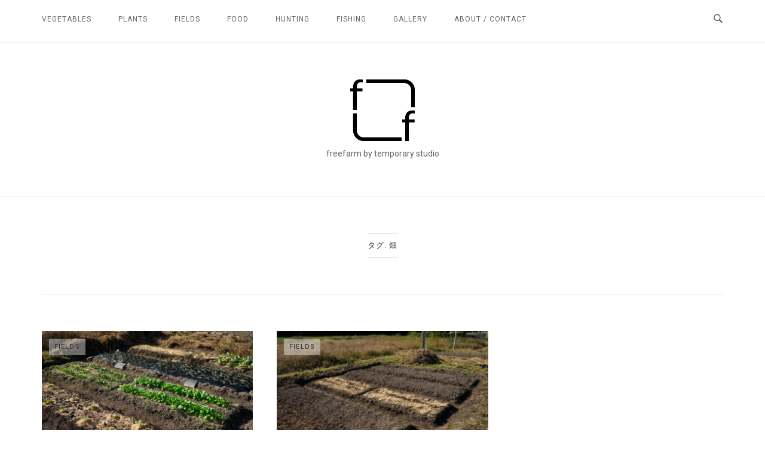

--- FILE ---
content_type: text/html; charset=UTF-8
request_url: https://freefarm.temporary-studio.com/tag/%E7%95%91/
body_size: 10915
content:
<!DOCTYPE html>
<html lang="ja">
<head>
<meta charset="UTF-8">
<meta name="viewport" content="width=device-width, initial-scale=1">
<link rel="profile" href="http://gmpg.org/xfn/11">
<link rel="pingback" href="https://freefarm.temporary-studio.com/xmlrpc.php">
<link href="https://fonts.googleapis.com/css?family=Noto+Sans+JP:300,400|Roboto&amp;subset=japanese" rel="stylesheet">
	
<link rel="icon" href="https://freefarm.temporary-studio.com/wp-content/uploads/2019/01/favicon.ico">
<link rel="apple-touch-icon" href="https://freefarm.temporary-studio.com/wp-content/uploads/2019/01/apple-touch-icon.png" sizes="180x180">


<!-- Global site tag (gtag.js) - Google Analytics -->
<script async src="https://www.googletagmanager.com/gtag/js?id=UA-106834394-2"></script>
<script>
  window.dataLayer = window.dataLayer || [];
  function gtag(){dataLayer.push(arguments);}
  gtag('js', new Date());

  gtag('config', 'UA-106834394-2');
</script>

<title>畑 &#8211; freefarm by temporary studio</title>
<link rel='dns-prefetch' href='//s.w.org' />
<link rel="alternate" type="application/rss+xml" title="freefarm by temporary studio &raquo; フィード" href="https://freefarm.temporary-studio.com/feed/" />
<link rel="alternate" type="application/rss+xml" title="freefarm by temporary studio &raquo; コメントフィード" href="https://freefarm.temporary-studio.com/comments/feed/" />
<link rel="alternate" type="application/rss+xml" title="freefarm by temporary studio &raquo; 畑 タグのフィード" href="https://freefarm.temporary-studio.com/tag/%e7%95%91/feed/" />
		<script type="text/javascript">
			window._wpemojiSettings = {"baseUrl":"https:\/\/s.w.org\/images\/core\/emoji\/11\/72x72\/","ext":".png","svgUrl":"https:\/\/s.w.org\/images\/core\/emoji\/11\/svg\/","svgExt":".svg","source":{"concatemoji":"https:\/\/freefarm.temporary-studio.com\/wp-includes\/js\/wp-emoji-release.min.js?ver=4.9.26"}};
			!function(e,a,t){var n,r,o,i=a.createElement("canvas"),p=i.getContext&&i.getContext("2d");function s(e,t){var a=String.fromCharCode;p.clearRect(0,0,i.width,i.height),p.fillText(a.apply(this,e),0,0);e=i.toDataURL();return p.clearRect(0,0,i.width,i.height),p.fillText(a.apply(this,t),0,0),e===i.toDataURL()}function c(e){var t=a.createElement("script");t.src=e,t.defer=t.type="text/javascript",a.getElementsByTagName("head")[0].appendChild(t)}for(o=Array("flag","emoji"),t.supports={everything:!0,everythingExceptFlag:!0},r=0;r<o.length;r++)t.supports[o[r]]=function(e){if(!p||!p.fillText)return!1;switch(p.textBaseline="top",p.font="600 32px Arial",e){case"flag":return s([55356,56826,55356,56819],[55356,56826,8203,55356,56819])?!1:!s([55356,57332,56128,56423,56128,56418,56128,56421,56128,56430,56128,56423,56128,56447],[55356,57332,8203,56128,56423,8203,56128,56418,8203,56128,56421,8203,56128,56430,8203,56128,56423,8203,56128,56447]);case"emoji":return!s([55358,56760,9792,65039],[55358,56760,8203,9792,65039])}return!1}(o[r]),t.supports.everything=t.supports.everything&&t.supports[o[r]],"flag"!==o[r]&&(t.supports.everythingExceptFlag=t.supports.everythingExceptFlag&&t.supports[o[r]]);t.supports.everythingExceptFlag=t.supports.everythingExceptFlag&&!t.supports.flag,t.DOMReady=!1,t.readyCallback=function(){t.DOMReady=!0},t.supports.everything||(n=function(){t.readyCallback()},a.addEventListener?(a.addEventListener("DOMContentLoaded",n,!1),e.addEventListener("load",n,!1)):(e.attachEvent("onload",n),a.attachEvent("onreadystatechange",function(){"complete"===a.readyState&&t.readyCallback()})),(n=t.source||{}).concatemoji?c(n.concatemoji):n.wpemoji&&n.twemoji&&(c(n.twemoji),c(n.wpemoji)))}(window,document,window._wpemojiSettings);
		</script>
		<style type="text/css">
img.wp-smiley,
img.emoji {
	display: inline !important;
	border: none !important;
	box-shadow: none !important;
	height: 1em !important;
	width: 1em !important;
	margin: 0 .07em !important;
	vertical-align: -0.1em !important;
	background: none !important;
	padding: 0 !important;
}
</style>
<link rel='stylesheet' id='sb_instagram_styles-css'  href='https://freefarm.temporary-studio.com/wp-content/plugins/instagram-feed/css/sb-instagram-2-2.min.css?ver=2.3' type='text/css' media='all' />
<link rel='stylesheet' id='wordpress-popular-posts-css-css'  href='https://freefarm.temporary-studio.com/wp-content/plugins/wordpress-popular-posts/assets/css/wpp.css?ver=5.0.2' type='text/css' media='all' />
<link rel='stylesheet' id='siteorigin-unwind-style-css'  href='https://freefarm.temporary-studio.com/wp-content/themes/siteorigin-unwind/style.min.css?ver=1.4' type='text/css' media='all' />
<link rel='stylesheet' id='tablepress-default-css'  href='https://freefarm.temporary-studio.com/wp-content/tablepress-combined.min.css?ver=122' type='text/css' media='all' />
<link rel='stylesheet' id='addtoany-css'  href='https://freefarm.temporary-studio.com/wp-content/plugins/add-to-any/addtoany.min.css?ver=1.15' type='text/css' media='all' />
<style id='addtoany-inline-css' type='text/css'>
@media screen and (max-width:980px){
.a2a_floating_style.a2a_vertical_style{display:none;}
}
</style>
<script type='text/javascript' src='https://freefarm.temporary-studio.com/wp-includes/js/jquery/jquery.js?ver=1.12.4'></script>
<script type='text/javascript' src='https://freefarm.temporary-studio.com/wp-includes/js/jquery/jquery-migrate.min.js?ver=1.4.1'></script>
<script type='text/javascript' src='https://freefarm.temporary-studio.com/wp-content/plugins/add-to-any/addtoany.min.js?ver=1.1'></script>
<script type='text/javascript'>
/* <![CDATA[ */
var wpp_params = {"sampling_active":"0","sampling_rate":"100","ajax_url":"https:\/\/freefarm.temporary-studio.com\/wp-json\/wordpress-popular-posts\/v1\/popular-posts","ID":"","token":"1f5fd96a82","debug":""};
/* ]]> */
</script>
<script type='text/javascript' src='https://freefarm.temporary-studio.com/wp-content/plugins/wordpress-popular-posts/assets/js/wpp-5.0.0.min.js?ver=5.0.2'></script>
<link rel='https://api.w.org/' href='https://freefarm.temporary-studio.com/wp-json/' />
<link rel="EditURI" type="application/rsd+xml" title="RSD" href="https://freefarm.temporary-studio.com/xmlrpc.php?rsd" />
<link rel="wlwmanifest" type="application/wlwmanifest+xml" href="https://freefarm.temporary-studio.com/wp-includes/wlwmanifest.xml" /> 
<meta name="generator" content="WordPress 4.9.26" />

<script data-cfasync="false">
window.a2a_config=window.a2a_config||{};a2a_config.callbacks=[];a2a_config.overlays=[];a2a_config.templates={};a2a_localize = {
	Share: "共有",
	Save: "ブックマーク",
	Subscribe: "購読",
	Email: "メール",
	Bookmark: "ブックマーク",
	ShowAll: "すべて表示する",
	ShowLess: "小さく表示する",
	FindServices: "サービスを探す",
	FindAnyServiceToAddTo: "追加するサービスを今すぐ探す",
	PoweredBy: "Powered by",
	ShareViaEmail: "メールでシェアする",
	SubscribeViaEmail: "メールで購読する",
	BookmarkInYourBrowser: "ブラウザにブックマーク",
	BookmarkInstructions: "このページをブックマークするには、 Ctrl+D または \u2318+D を押下。",
	AddToYourFavorites: "お気に入りに追加",
	SendFromWebOrProgram: "任意のメールアドレスまたはメールプログラムから送信",
	EmailProgram: "メールプログラム",
	More: "詳細&#8230;",
	ThanksForSharing: "Thanks for sharing!",
	ThanksForFollowing: "Thanks for following!"
};

a2a_config.icon_color="#a0a0a0";
a2a_config.color_main = "ebebeb";
a2a_config.color_border = "777777";
a2a_config.color_link_text = "777777";
a2a_config.color_link_text_hover = "777777";
(function(d,s,a,b){a=d.createElement(s);b=d.getElementsByTagName(s)[0];a.async=1;a.src="https://static.addtoany.com/menu/page.js";b.parentNode.insertBefore(a,b);})(document,"script");
</script>
				<style type="text/css" id="siteorigin-unwind-settings-custom" data-siteorigin-settings="true">
					@import url(//fonts.googleapis.com/css?family=Roboto%3Aregular&subset=latin);
/* style */ body,button,input,select,textarea {  font-family: "Roboto", sans-serif; font-weight: normal;  } h1,h2,h3,h4,h5,h6 {  font-family: "Roboto", sans-serif; font-weight: normal;  } blockquote { border-left: 3px solid #333333; }  table {  font-family: "Roboto", sans-serif; font-weight: normal;  }  .button,#page #infinite-handle span button,button,input[type="button"],input[type="reset"],input[type="submit"],.woocommerce #respond input#submit,.woocommerce a.button,.woocommerce button.button,.woocommerce #page #infinite-handle span button,#page #infinite-handle span .woocommerce button,.woocommerce input.button,.woocommerce.single-product .cart button {  font-family: "Roboto", sans-serif; font-weight: normal;  } .button:hover,#page #infinite-handle span button:hover,button:hover,input[type="button"]:hover,input[type="reset"]:hover,input[type="submit"]:hover,.woocommerce #respond input#submit:hover,.woocommerce a.button:hover,.woocommerce button.button:hover,.woocommerce #page #infinite-handle span button:hover,#page #infinite-handle span .woocommerce button:hover,.woocommerce input.button:hover,.woocommerce.single-product .cart button:hover { border-color: #333333; color: #333333; } .button:active,#page #infinite-handle span button:active,.button:focus,#page #infinite-handle span button:focus,button:active,button:focus,input[type="button"]:active,input[type="button"]:focus,input[type="reset"]:active,input[type="reset"]:focus,input[type="submit"]:active,input[type="submit"]:focus,.woocommerce #respond input#submit:active,.woocommerce #respond input#submit:focus,.woocommerce a.button:active,.woocommerce a.button:focus,.woocommerce button.button:active,.woocommerce #page #infinite-handle span button:active,#page #infinite-handle span .woocommerce button:active,.woocommerce button.button:focus,.woocommerce #page #infinite-handle span button:focus,#page #infinite-handle span .woocommerce button:focus,.woocommerce input.button:active,.woocommerce input.button:focus,.woocommerce.single-product .cart button:active,.woocommerce.single-product .cart button:focus { border-color: #333333; color: #333333; }   a { color: #333333; } a:hover,a:focus { color: #333333; } .main-navigation > div ul ul a {  font-family: "Roboto", sans-serif; font-weight: normal;  } .main-navigation > div li a {  font-family: "Roboto", sans-serif; font-weight: normal;  }      #mobile-navigation ul li a {  font-family: "Roboto", sans-serif; font-weight: normal;  }   .comment-navigation a:hover,.posts-navigation a:hover,.post-navigation a:hover { border-color: #333333; color: #333333; } .posts-navigation .nav-links,.comment-navigation .nav-links { font-family: {"font":"Roboto","webfont":true,"category":"sans-serif","variant":"regular","subset":"latin"} !important; }  .pagination .page-numbers:hover { background: #333333; border-color: #333333; }  .pagination .current { background: #333333; border-color: #333333; } .pagination .next,.pagination .prev {  font-family: "Roboto", sans-serif; font-weight: normal;  } .post-navigation {  font-family: "Roboto", sans-serif; font-weight: normal;  }  .post-navigation a:hover { color: #333333; } .post-navigation a .sub-title {  font-family: "Roboto", sans-serif; font-weight: normal;  } .breadcrumbs,.woocommerce .woocommerce-breadcrumb {  font-family: "Roboto", sans-serif; font-weight: normal;  }  .breadcrumbs a:hover,.woocommerce .woocommerce-breadcrumb a:hover { color: #333333; }    #secondary .widget a:hover,#colophon .widget a:hover,#masthead-widgets .widget a:hover { color: #333333; }    .widget #wp-calendar caption {  font-family: "Roboto", sans-serif; font-weight: normal;  } .widget #wp-calendar tfoot #prev a,.widget #wp-calendar tfoot #next a { color: #333333; } .widget #wp-calendar tfoot #prev a:hover,.widget #wp-calendar tfoot #next a:hover { color: #333333; }       #page .widget_tag_cloud a:hover { background: #333333; border-color: #333333; } #masthead { margin-bottom: 60px; }     #masthead .site-branding .site-title {  font-family: "Roboto", sans-serif; font-weight: normal;  }    #fullscreen-search h3 {  font-family: "Roboto", sans-serif; font-weight: normal;  }    .entry-meta {  font-family: "Roboto", sans-serif; font-weight: normal;  }  .entry-meta span a:hover { color: #333333; }   .more-link-wrapper .more-text {  font-family: "Roboto", sans-serif; font-weight: normal;  } .more-link:hover .more-text { border: 2px solid #333333; color: #333333; }  .page-links span:not(.page-links-title) { background: #333333; border: 1px solid #333333; }  .page-links .page-links-title ~ a span:hover { background: #333333; border: 1px solid #333333; }   .blog-layout-grid .archive-entry .entry-thumbnail .thumbnail-meta a,.blog-layout-grid .archive-entry .entry-thumbnail .thumbnail-meta span {  font-family: "Roboto", sans-serif; font-weight: normal;  } .blog-layout-grid .archive-entry .more-link .more-text { color: #333333;  font-family: "Roboto", sans-serif; font-weight: normal;  }  .blog-layout-masonry .archive-entry .entry-thumbnail .thumbnail-meta a,.blog-layout-masonry .archive-entry .entry-thumbnail .thumbnail-meta span {  font-family: "Roboto", sans-serif; font-weight: normal;  } .blog-layout-masonry .archive-entry .more-link .more-text { color: #333333;  font-family: "Roboto", sans-serif; font-weight: normal;  }  .blog-layout-alternate .archive-entry .entry-thumbnail .thumbnail-meta a,.blog-layout-alternate .archive-entry .entry-thumbnail .thumbnail-meta span {  font-family: "Roboto", sans-serif; font-weight: normal;  } .blog-layout-alternate .archive-entry .entry-content .more-link .more-text { color: #333333;  font-family: "Roboto", sans-serif; font-weight: normal;  }  .blog-layout-offset .archive-entry .entry-header .entry-time {  font-family: "Roboto", sans-serif; font-weight: normal;  }    .archive .container > .page-header,.search .container > .page-header { margin-bottom: 60px; } .archive .container > .page-header .page-title,.search .container > .page-header .page-title {  font-family: "Roboto", sans-serif; font-weight: normal;  }              .archive-project .entry-project-type {  font-family: "Roboto", sans-serif; font-weight: normal;  }   .jetpack-portfolio-shortcode .portfolio-entry-meta {  font-family: "Roboto", sans-serif; font-weight: normal;  }  .jetpack-portfolio-shortcode .portfolio-entry-meta a:hover { color: #333333; }      .comment-list li.comment .comment-reply-link {  font-family: "Roboto", sans-serif; font-weight: normal;  } .comment-list li.comment .comment-reply-link:hover { color: #333333; } .comment-reply-title #cancel-comment-reply-link {  font-family: "Roboto", sans-serif; font-weight: normal;  } .comment-reply-title #cancel-comment-reply-link:hover { color: #333333; }             @media screen and (max-width: 768px) { .main-navigation .menu-toggle { display: block; } .main-navigation > div, .main-navigation > div ul, .main-navigation .shopping-cart { display: none; } } @media screen and (min-width: 769px) { #mobile-navigation { display: none !important; } .main-navigation > div ul { display: block; } .main-navigation .shopping-cart { display: inline-block; } .main-navigation .menu-toggle { display: none; } }				</style>
				</head>

<body class="archive tag tag-25 wp-custom-logo css3-animations hfeed header-design-1 no-js page-layout-default page-layout-hide-masthead page-layout-hide-footer-widgets sticky-menu wc-columns-3">
<div id="page" class="hfeed site">
	<a class="skip-link screen-reader-text" href="#content">Skip to content</a>

			<header id="masthead" class="site-header">

			
			<div class="top-bar sticky-bar sticky-menu">
    <div class="container">

        <div class="social-search">
                                                    <button id="search-button" class="search-toggle">
                    <span class="open">				<svg version="1.1" class="svg-icon-search" xmlns="http://www.w3.org/2000/svg" xmlns:xlink="http://www.w3.org/1999/xlink" width="32" height="32" viewBox="0 0 32 32">
					<path d="M20.943 4.619c-4.5-4.5-11.822-4.5-16.321 0-4.498 4.5-4.498 11.822 0 16.319 4.007 4.006 10.247 4.435 14.743 1.308 0.095 0.447 0.312 0.875 0.659 1.222l6.553 6.55c0.953 0.955 2.496 0.955 3.447 0 0.953-0.951 0.953-2.495 0-3.447l-6.553-6.551c-0.347-0.349-0.774-0.565-1.222-0.658 3.13-4.495 2.7-10.734-1.307-14.743zM18.874 18.871c-3.359 3.357-8.825 3.357-12.183 0-3.357-3.359-3.357-8.825 0-12.184 3.358-3.359 8.825-3.359 12.183 0s3.359 8.825 0 12.184z"></path>
				</svg>
			</span>
                    <span class="close">				<svg version="1.1" class="svg-icon-close" xmlns="http://www.w3.org/2000/svg" width="15.56" height="15.562" viewBox="0 0 15.56 15.562">
					<path id="icon_close" data-name="icon close" class="cls-1" d="M1367.53,39.407l-2.12,2.121-5.66-5.657-5.66,5.657-2.12-2.121,5.66-5.657-5.66-5.657,2.12-2.122,5.66,5.657,5.66-5.657,2.12,2.122-5.66,5.657Z" transform="translate(-1351.97 -25.969)"/>
				</svg>
			</span>
                </button>
                    </div>

        	<nav id="site-navigation" class="main-navigation" role="navigation">
		<button id="mobile-menu-button" class="menu-toggle" aria-controls="primary-menu" aria-expanded="false">				<svg version="1.1" class="svg-icon-menu" xmlns="http://www.w3.org/2000/svg" xmlns:xlink="http://www.w3.org/1999/xlink" width="27" height="32" viewBox="0 0 27 32">
					<path d="M27.429 24v2.286q0 0.464-0.339 0.804t-0.804 0.339h-25.143q-0.464 0-0.804-0.339t-0.339-0.804v-2.286q0-0.464 0.339-0.804t0.804-0.339h25.143q0.464 0 0.804 0.339t0.339 0.804zM27.429 14.857v2.286q0 0.464-0.339 0.804t-0.804 0.339h-25.143q-0.464 0-0.804-0.339t-0.339-0.804v-2.286q0-0.464 0.339-0.804t0.804-0.339h25.143q0.464 0 0.804 0.339t0.339 0.804zM27.429 5.714v2.286q0 0.464-0.339 0.804t-0.804 0.339h-25.143q-0.464 0-0.804-0.339t-0.339-0.804v-2.286q0-0.464 0.339-0.804t0.804-0.339h25.143q0.464 0 0.804 0.339t0.339 0.804z"></path>
				</svg>
			</button>
		<div class="menu-menu-container"><ul id="primary-menu" class="menu"><li id="menu-item-20" class="menu-item menu-item-type-taxonomy menu-item-object-category menu-item-20"><a href="https://freefarm.temporary-studio.com/category/vegetables/">vegetables</a></li>
<li id="menu-item-26" class="menu-item menu-item-type-taxonomy menu-item-object-category menu-item-26"><a href="https://freefarm.temporary-studio.com/category/plants/">plants</a></li>
<li id="menu-item-25" class="menu-item menu-item-type-taxonomy menu-item-object-category menu-item-25"><a href="https://freefarm.temporary-studio.com/category/fields/">fields</a></li>
<li id="menu-item-306" class="menu-item menu-item-type-taxonomy menu-item-object-category menu-item-306"><a href="https://freefarm.temporary-studio.com/category/food/">food</a></li>
<li id="menu-item-1308" class="menu-item menu-item-type-taxonomy menu-item-object-category menu-item-1308"><a href="https://freefarm.temporary-studio.com/category/hunting/">hunting</a></li>
<li id="menu-item-659" class="menu-item menu-item-type-taxonomy menu-item-object-category menu-item-659"><a href="https://freefarm.temporary-studio.com/category/fishing/">fishing</a></li>
<li id="menu-item-545" class="menu-item menu-item-type-post_type menu-item-object-page menu-item-545"><a href="https://freefarm.temporary-studio.com/gallery/">gallery</a></li>
<li id="menu-item-22" class="menu-item menu-item-type-post_type menu-item-object-page menu-item-22"><a href="https://freefarm.temporary-studio.com/about-contact/">about / contact</a></li>
</ul></div>			</nav><!-- #site-navigation -->
	<div id="mobile-navigation"></div>
	
    </div><!-- .container -->

            <div id="fullscreen-search">
            
<div class="container">
	<h3>Search Site</h3>
	<form id="fullscreen-search-form" method="get" action="https://freefarm.temporary-studio.com">
		<input type="search" name="s" placeholder="Type and hit enter to search" value="" />
		<button type="submit">
			<label class="screen-reader-text">Search</label>
							<svg version="1.1" class="svg-icon-fullscreen-search" xmlns="http://www.w3.org/2000/svg" xmlns:xlink="http://www.w3.org/1999/xlink" width="32" height="32" viewBox="0 0 32 32">
					<path d="M20.943 4.619c-4.5-4.5-11.822-4.5-16.321 0-4.498 4.5-4.498 11.822 0 16.319 4.007 4.006 10.247 4.435 14.743 1.308 0.095 0.447 0.312 0.875 0.659 1.222l6.553 6.55c0.953 0.955 2.496 0.955 3.447 0 0.953-0.951 0.953-2.495 0-3.447l-6.553-6.551c-0.347-0.349-0.774-0.565-1.222-0.658 3.13-4.495 2.7-10.734-1.307-14.743zM18.874 18.871c-3.359 3.357-8.825 3.357-12.183 0-3.357-3.359-3.357-8.825 0-12.184 3.358-3.359 8.825-3.359 12.183 0s3.359 8.825 0 12.184z"></path>
				</svg>
										<svg version="1.1" class="svg-icon-search" xmlns="http://www.w3.org/2000/svg" xmlns:xlink="http://www.w3.org/1999/xlink" width="32" height="32" viewBox="0 0 32 32">
				  <path id="icon_loading" data-name="icon loading" class="cls-1" d="M13,26A13,13,0,1,1,26,13,13,13,0,0,1,13,26ZM13,4a9,9,0,1,0,4.88,16.551,1.925,1.925,0,0,1-.466-0.308l-5.656-5.657a2.006,2.006,0,0,1,0-2.828h0a2.006,2.006,0,0,1,2.828,0l5.656,5.657a1.926,1.926,0,0,1,.309.466A8.987,8.987,0,0,0,13,4Z"/>
				</svg>
						</button>
	</form>
</div><!-- .container -->
        </div>
    </div><!-- .top-bar -->

    <div class="container">
        <div class="site-branding">
            <a href="https://freefarm.temporary-studio.com/" rel="home">
			<span class="screen-reader-text">Home</span><img width="108" height="105" src="https://freefarm.temporary-studio.com/wp-content/uploads/2019/01/freefarm_logo.png" class="attachment-full size-full" alt="freefarm by temporary studio" srcset="https://freefarm.temporary-studio.com/wp-content/uploads/2019/01/freefarm_logo.png 1x,https://freefarm.temporary-studio.com/wp-content/uploads/2019/01/freefarm_logo_new_r.png 2x" /></a>                            <p class="site-description">freefarm by temporary studio</p>
                    </div><!-- .site-branding -->
    </div><!-- .container -->

		</header><!-- #masthead -->
	
	<div id="content" class="site-content">
		<div class="container">

			<header class="page-header">
			<h1 class="page-title"><span class="page-title-text">タグ: 畑</span></h1>		</header><!-- .page-header -->
	
	
	<div id="primary" class="content-area">

		<main id="main" class="site-main">

			

	<div class="blog-layout-grid">
		
<article id="post-224" class="archive-entry post-224 post type-post status-publish format-standard has-post-thumbnail hentry category-fields tag-fields tag-25">

			<div class="entry-thumbnail">
							<a href="https://freefarm.temporary-studio.com/fields/">
					<img width="360" height="238" src="https://freefarm.temporary-studio.com/wp-content/uploads/2018/11/field_02-360x238.jpg" class="aligncenter wp-post-image" alt="畑" srcset="https://freefarm.temporary-studio.com/wp-content/uploads/2018/11/field_02-360x238.jpg 360w, https://freefarm.temporary-studio.com/wp-content/uploads/2018/11/field_02-263x174.jpg 263w" sizes="(max-width: 360px) 100vw, 360px" />				</a>
			
			<div class="thumbnail-meta"><a href="https://freefarm.temporary-studio.com/category/fields/">fields</a></div>		</div>
	
	<header class="entry-header">
					<div class="entry-meta">
				
	
			<span class="entry-date">
			<a href="https://freefarm.temporary-studio.com/fields/" title="畑 2018.11.03">				03/11/2018			</a>		</span>
	
	
	
			</div><!-- .entry-meta -->
		
		<h2 class="entry-title"><a href="https://freefarm.temporary-studio.com/fields/" rel="bookmark">畑 2018.11.03</a></h2>	</header><!-- .entry-header -->

	<div class="entry-content">
		<p>少しずつ畑らしくなってきました。...</p>	</div><!-- .entry-content -->

</article>

<article id="post-265" class="archive-entry post-265 post type-post status-publish format-standard has-post-thumbnail hentry category-fields tag-fields tag-25">

			<div class="entry-thumbnail">
							<a href="https://freefarm.temporary-studio.com/field-2018-10-08/">
					<img width="360" height="238" src="https://freefarm.temporary-studio.com/wp-content/uploads/2018/11/field-360x238.jpg" class="aligncenter wp-post-image" alt="畑" srcset="https://freefarm.temporary-studio.com/wp-content/uploads/2018/11/field-360x238.jpg 360w, https://freefarm.temporary-studio.com/wp-content/uploads/2018/11/field-263x174.jpg 263w" sizes="(max-width: 360px) 100vw, 360px" />				</a>
			
			<div class="thumbnail-meta"><a href="https://freefarm.temporary-studio.com/category/fields/">fields</a></div>		</div>
	
	<header class="entry-header">
					<div class="entry-meta">
				
	
			<span class="entry-date">
			<a href="https://freefarm.temporary-studio.com/field-2018-10-08/" title="畑 お借りしました">				08/10/2018			</a>		</span>
	
	
	
			</div><!-- .entry-meta -->
		
		<h2 class="entry-title"><a href="https://freefarm.temporary-studio.com/field-2018-10-08/" rel="bookmark">畑 お借りしました</a></h2>	</header><!-- .entry-header -->

	<div class="entry-content">
		<p>ご近所さんの好意で移住前から念願だった畑を借りることができました。 畑は、1年ほど使われていない20坪くらいの大きさです&hellip;...</p>	</div><!-- .entry-content -->

</article>
	</div>
		</main><!-- #main -->
	</div><!-- #primary -->

		</div><!-- .container -->
	</div><!-- #content -->

	<footer id="colophon" class="site-footer  footer-active-sidebar">

					<div class="container">
									<div class="widgets widgets-4" aria-label="Footer Sidebar">
								<aside id="recent-posts-2" class="widget widget_recent_entries">		<h2 class="widget-title heading-strike">recent post</h2>		<ul>
											<li>
					<a href="https://freefarm.temporary-studio.com/autumn-2019-chizu/">秋 – 智頭町</a>
											<span class="post-date">09/09/2019</span>
									</li>
											<li>
					<a href="https://freefarm.temporary-studio.com/hunting-license-exam/">わな猟 狩猟免許 知識試験まとめ</a>
											<span class="post-date">24/08/2019</span>
									</li>
											<li>
					<a href="https://freefarm.temporary-studio.com/rice-bucket/">バケツで稲作 (有機栽培)</a>
											<span class="post-date">10/08/2019</span>
									</li>
											<li>
					<a href="https://freefarm.temporary-studio.com/emerald-okra/">エメラルド オクラ栽培記録</a>
											<span class="post-date">07/08/2019</span>
									</li>
											<li>
					<a href="https://freefarm.temporary-studio.com/chinese-chive/">ニラ 栽培</a>
											<span class="post-date">06/08/2019</span>
									</li>
											<li>
					<a href="https://freefarm.temporary-studio.com/jibai-cucumber/">地這胡瓜 (ジバイキュウリ) 栽培</a>
											<span class="post-date">31/07/2019</span>
									</li>
											<li>
					<a href="https://freefarm.temporary-studio.com/tomato-beefsteak/">トマト 牛の心臓 栽培</a>
											<span class="post-date">31/07/2019</span>
									</li>
											<li>
					<a href="https://freefarm.temporary-studio.com/chilli-pepper/">トウガラシ 栽培</a>
											<span class="post-date">31/07/2019</span>
									</li>
					</ul>
		</aside><aside id="tag_cloud-4" class="widget widget_tag_cloud"><h2 class="widget-title heading-strike">tag</h2><div class="tagcloud"><a href="https://freefarm.temporary-studio.com/tag/autumn/" class="tag-cloud-link tag-link-47 tag-link-position-1" style="font-size: 12px;">autumn</a>
<a href="https://freefarm.temporary-studio.com/tag/bok-choy/" class="tag-cloud-link tag-link-30 tag-link-position-2" style="font-size: 12px;">bok choy</a>
<a href="https://freefarm.temporary-studio.com/tag/cabbage/" class="tag-cloud-link tag-link-38 tag-link-position-3" style="font-size: 12px;">cabbage</a>
<a href="https://freefarm.temporary-studio.com/tag/fields/" class="tag-cloud-link tag-link-24 tag-link-position-4" style="font-size: 12px;">fields</a>
<a href="https://freefarm.temporary-studio.com/tag/fishing/" class="tag-cloud-link tag-link-63 tag-link-position-5" style="font-size: 12px;">fishing</a>
<a href="https://freefarm.temporary-studio.com/tag/food/" class="tag-cloud-link tag-link-44 tag-link-position-6" style="font-size: 12px;">food</a>
<a href="https://freefarm.temporary-studio.com/tag/ginkgo/" class="tag-cloud-link tag-link-28 tag-link-position-7" style="font-size: 12px;">ginkgo</a>
<a href="https://freefarm.temporary-studio.com/tag/japanese-mastered-spinach/" class="tag-cloud-link tag-link-23 tag-link-position-8" style="font-size: 12px;">Japanese mastered spinach</a>
<a href="https://freefarm.temporary-studio.com/tag/leaf-vegetables/" class="tag-cloud-link tag-link-31 tag-link-position-9" style="font-size: 12px;">leaf vegetables</a>
<a href="https://freefarm.temporary-studio.com/tag/onion/" class="tag-cloud-link tag-link-34 tag-link-position-10" style="font-size: 12px;">onion</a>
<a href="https://freefarm.temporary-studio.com/tag/pisum-sativum/" class="tag-cloud-link tag-link-42 tag-link-position-11" style="font-size: 12px;">Pisum sativum</a>
<a href="https://freefarm.temporary-studio.com/tag/plants/" class="tag-cloud-link tag-link-51 tag-link-position-12" style="font-size: 12px;">plants</a>
<a href="https://freefarm.temporary-studio.com/tag/seed-vegetables-beans/" class="tag-cloud-link tag-link-39 tag-link-position-13" style="font-size: 12px;">seed vegetables (beans)</a>
<a href="https://freefarm.temporary-studio.com/tag/spinach/" class="tag-cloud-link tag-link-6 tag-link-position-14" style="font-size: 12px;">spinach</a>
<a href="https://freefarm.temporary-studio.com/tag/stem-vegetables/" class="tag-cloud-link tag-link-35 tag-link-position-15" style="font-size: 12px;">stem vegetables</a>
<a href="https://freefarm.temporary-studio.com/tag/vegetable/" class="tag-cloud-link tag-link-18 tag-link-position-16" style="font-size: 12px;">vegetable</a>
<a href="https://freefarm.temporary-studio.com/tag/vegetables/" class="tag-cloud-link tag-link-20 tag-link-position-17" style="font-size: 12px;">vegetables</a>
<a href="https://freefarm.temporary-studio.com/tag/%e3%81%95%e3%81%a4%e3%81%be%e3%81%84%e3%82%82/" class="tag-cloud-link tag-link-45 tag-link-position-18" style="font-size: 12px;">さつまいも</a>
<a href="https://freefarm.temporary-studio.com/tag/%e3%81%bb%e3%81%86%e3%82%8c%e3%82%93%e8%8d%89/" class="tag-cloud-link tag-link-21 tag-link-position-19" style="font-size: 12px;">ほうれん草</a>
<a href="https://freefarm.temporary-studio.com/tag/%e3%82%a2%e3%82%b8/" class="tag-cloud-link tag-link-65 tag-link-position-20" style="font-size: 12px;">アジ</a>
<a href="https://freefarm.temporary-studio.com/tag/%e3%82%a8%e3%83%b3%e3%83%89%e3%82%a6%e3%83%9e%e3%83%a1/" class="tag-cloud-link tag-link-41 tag-link-position-21" style="font-size: 12px;">エンドウマメ</a>
<a href="https://freefarm.temporary-studio.com/tag/%e3%82%ad%e3%83%a3%e3%83%99%e3%83%84/" class="tag-cloud-link tag-link-37 tag-link-position-22" style="font-size: 12px;">キャベツ</a>
<a href="https://freefarm.temporary-studio.com/tag/%e3%83%81%e3%83%b3%e3%82%b2%e3%83%b3%e8%8f%9c/" class="tag-cloud-link tag-link-29 tag-link-position-23" style="font-size: 12px;">チンゲン菜</a>
<a href="https://freefarm.temporary-studio.com/tag/%e4%b8%ad%e5%8e%9f%e6%8e%a1%e7%a8%ae%e5%a0%b4/" class="tag-cloud-link tag-link-72 tag-link-position-24" style="font-size: 12px;">中原採種場</a>
<a href="https://freefarm.temporary-studio.com/tag/%e5%8b%95%e7%94%bb/" class="tag-cloud-link tag-link-53 tag-link-position-25" style="font-size: 12px;">動画</a>
<a href="https://freefarm.temporary-studio.com/tag/%e5%9b%ba%e5%ae%9a%e7%a8%ae/" class="tag-cloud-link tag-link-61 tag-link-position-26" style="font-size: 12px;">固定種</a>
<a href="https://freefarm.temporary-studio.com/tag/%e5%b0%8f%e6%9d%be%e8%8f%9c/" class="tag-cloud-link tag-link-22 tag-link-position-27" style="font-size: 12px;">小松菜</a>
<a href="https://freefarm.temporary-studio.com/tag/%e6%9e%9c%e8%8f%9c%e9%a1%9e/" class="tag-cloud-link tag-link-74 tag-link-position-28" style="font-size: 12px;">果菜類</a>
<a href="https://freefarm.temporary-studio.com/tag/%e6%9f%9a%e5%ad%90/" class="tag-cloud-link tag-link-50 tag-link-position-29" style="font-size: 12px;">柚子</a>
<a href="https://freefarm.temporary-studio.com/tag/%e6%a4%8d%e7%89%a9/" class="tag-cloud-link tag-link-52 tag-link-position-30" style="font-size: 12px;">植物</a>
<a href="https://freefarm.temporary-studio.com/tag/%e7%8e%89%e3%81%ad%e3%81%8e/" class="tag-cloud-link tag-link-33 tag-link-position-31" style="font-size: 12px;">玉ねぎ</a>
<a href="https://freefarm.temporary-studio.com/tag/%e7%95%91/" class="tag-cloud-link tag-link-25 tag-link-position-32" style="font-size: 12px;">畑</a>
<a href="https://freefarm.temporary-studio.com/tag/%e7%a5%ad%e3%82%8a/" class="tag-cloud-link tag-link-26 tag-link-position-33" style="font-size: 12px;">祭り</a>
<a href="https://freefarm.temporary-studio.com/tag/%e7%a7%8b/" class="tag-cloud-link tag-link-48 tag-link-position-34" style="font-size: 12px;">秋</a>
<a href="https://freefarm.temporary-studio.com/tag/%e8%8a%b1%e8%8f%9c%e9%a1%9e/" class="tag-cloud-link tag-link-81 tag-link-position-35" style="font-size: 12px;">花菜類</a>
<a href="https://freefarm.temporary-studio.com/tag/%e8%8c%8e%e8%8f%9c%e9%a1%9e/" class="tag-cloud-link tag-link-36 tag-link-position-36" style="font-size: 12px;">茎菜類</a>
<a href="https://freefarm.temporary-studio.com/tag/%e8%91%89%e8%8f%9c%e9%a1%9e/" class="tag-cloud-link tag-link-32 tag-link-position-37" style="font-size: 12px;">葉菜類</a>
<a href="https://freefarm.temporary-studio.com/tag/%e8%b1%86%e9%a1%9e/" class="tag-cloud-link tag-link-40 tag-link-position-38" style="font-size: 12px;">豆類</a>
<a href="https://freefarm.temporary-studio.com/tag/%e8%b3%80%e9%9c%b2%e6%b8%af/" class="tag-cloud-link tag-link-66 tag-link-position-39" style="font-size: 12px;">賀露港</a>
<a href="https://freefarm.temporary-studio.com/tag/%e9%85%92/" class="tag-cloud-link tag-link-49 tag-link-position-40" style="font-size: 12px;">酒</a>
<a href="https://freefarm.temporary-studio.com/tag/%e9%87%8e%e8%8f%9c/" class="tag-cloud-link tag-link-19 tag-link-position-41" style="font-size: 12px;">野菜</a>
<a href="https://freefarm.temporary-studio.com/tag/%e9%87%a3%e3%82%8a/" class="tag-cloud-link tag-link-64 tag-link-position-42" style="font-size: 12px;">釣り</a>
<a href="https://freefarm.temporary-studio.com/tag/%e9%8a%80%e6%9d%8f/" class="tag-cloud-link tag-link-27 tag-link-position-43" style="font-size: 12px;">銀杏</a>
<a href="https://freefarm.temporary-studio.com/tag/%e9%9b%aa/" class="tag-cloud-link tag-link-55 tag-link-position-44" style="font-size: 12px;">雪</a>
<a href="https://freefarm.temporary-studio.com/tag/%e9%ab%98%e6%9c%a8%e8%be%b2%e5%9c%92/" class="tag-cloud-link tag-link-75 tag-link-position-45" style="font-size: 12px;">高木農園</a></div>
</aside>
<aside id="wpp-2" class="widget popular-posts">
<h2 class="widget-title heading-strike">popular articles</h2><!-- cached -->
<!-- WordPress Popular Posts -->

<ul class="wpp-list">
<li><a href="https://freefarm.temporary-studio.com/pure-bred-variety/" title="固定種/在来種を購入できる種苗屋さんリンク集" target="_self"><img data-img-src="https://freefarm.temporary-studio.com/wp-content/uploads/wordpress-popular-posts/293-featured-65x65.jpg" width="65" height="65" alt="タネ" class="wpp-thumbnail wpp_featured wpp-lazyload wpp_cached_thumb" /></a> <a href="https://freefarm.temporary-studio.com/pure-bred-variety/" title="固定種/在来種を購入できる種苗屋さんリンク集" class="wpp-post-title" target="_self">固定種/在来種を購入できる種苗屋さんリンク集...</a> <span class="wpp-meta post-stats"></span></li>
<li><a href="https://freefarm.temporary-studio.com/handsome-green/" title="ハンサムグリーン 栽培" target="_self"><img data-img-src="https://freefarm.temporary-studio.com/wp-content/uploads/wordpress-popular-posts/869-featured-65x65.jpg" width="65" height="65" alt="ハンサムグリーン" class="wpp-thumbnail wpp_featured wpp-lazyload wpp_cached_thumb" /></a> <a href="https://freefarm.temporary-studio.com/handsome-green/" title="ハンサムグリーン 栽培" class="wpp-post-title" target="_self">ハンサムグリーン 栽培...</a> <span class="wpp-meta post-stats"></span></li>
<li><a href="https://freefarm.temporary-studio.com/onion/" target="_self"><img data-img-src="https://freefarm.temporary-studio.com/wp-content/uploads/wordpress-popular-posts/210-featured-65x65.jpg" width="65" height="65" alt="タマネギ" class="wpp-thumbnail wpp_featured wpp-lazyload wpp_cached_thumb" /></a> <a href="https://freefarm.temporary-studio.com/onion/" class="wpp-post-title" target="_self">タマネギ 栽培記録</a> <span class="wpp-meta post-stats"></span></li>
<li><a href="https://freefarm.temporary-studio.com/horse_mackerel/" title="鳥取県賀露港でアジ釣り" target="_self"><img data-img-src="https://freefarm.temporary-studio.com/wp-content/uploads/wordpress-popular-posts/651-featured-65x65.jpg" width="65" height="65" alt="アジ" class="wpp-thumbnail wpp_featured wpp-lazyload wpp_cached_thumb" /></a> <a href="https://freefarm.temporary-studio.com/horse_mackerel/" title="鳥取県賀露港でアジ釣り" class="wpp-post-title" target="_self">鳥取県賀露港でアジ釣り...</a> <span class="wpp-meta post-stats"></span></li>
<li><a href="https://freefarm.temporary-studio.com/bird-house/" target="_self"><img data-img-src="https://freefarm.temporary-studio.com/wp-content/uploads/wordpress-popular-posts/739-featured-65x65.jpg" width="65" height="65" alt="野鳥の巣箱" class="wpp-thumbnail wpp_featured wpp-lazyload wpp_cached_thumb" /></a> <a href="https://freefarm.temporary-studio.com/bird-house/" class="wpp-post-title" target="_self">野鳥の巣箱作り</a> <span class="wpp-meta post-stats"></span></li>
<li><a href="https://freefarm.temporary-studio.com/pisum-sativum/" title="うすいえんどう 栽培記録" target="_self"><img data-img-src="https://freefarm.temporary-studio.com/wp-content/uploads/wordpress-popular-posts/245-featured-65x65.jpg" width="65" height="65" alt="エンドウ" class="wpp-thumbnail wpp_featured wpp-lazyload wpp_cached_thumb" /></a> <a href="https://freefarm.temporary-studio.com/pisum-sativum/" title="うすいえんどう 栽培記録" class="wpp-post-title" target="_self">うすいえんどう 栽培記録...</a> <span class="wpp-meta post-stats"></span></li>
<li><a href="https://freefarm.temporary-studio.com/spinach/" title="日本ほうれん草 やまと 栽培" target="_self"><img data-img-src="https://freefarm.temporary-studio.com/wp-content/uploads/wordpress-popular-posts/154-featured-65x65.jpg" width="65" height="65" alt="ほうれん草" class="wpp-thumbnail wpp_featured wpp-lazyload wpp_cached_thumb" /></a> <a href="https://freefarm.temporary-studio.com/spinach/" title="日本ほうれん草 やまと 栽培" class="wpp-post-title" target="_self">日本ほうれん草 やまと 栽培...</a> <span class="wpp-meta post-stats"></span></li>
<li><a href="https://freefarm.temporary-studio.com/autumn_fes-20190227/" title="鳥取県賀露港 アジ釣り" target="_self"><img data-img-src="https://freefarm.temporary-studio.com/wp-content/uploads/wordpress-popular-posts/857-featured-65x65.jpg" width="65" height="65" alt="鳥取県賀露港 アジ 釣り" class="wpp-thumbnail wpp_featured wpp-lazyload wpp_cached_thumb" /></a> <a href="https://freefarm.temporary-studio.com/autumn_fes-20190227/" title="鳥取県賀露港 アジ釣り" class="wpp-post-title" target="_self">鳥取県賀露港 アジ釣り...</a> <span class="wpp-meta post-stats"></span></li>

</ul>

</aside>
<aside id="lsi_widget-2" class="widget widget_lsi_widget"><h2 class="widget-title heading-strike">sns</h2><ul class="lsi-social-icons icon-set-lsi_widget-2" style="text-align: left"><li class="lsi-social-facebook"><a class="" rel="nofollow noopener noreferrer" title="Facebook" aria-label="Facebook" href="https://www.facebook.com/freefarmbytemporarystudio/" target="_blank"><i class="lsicon lsicon-facebook"></i></a></li><li class="lsi-social-twitter"><a class="" rel="nofollow noopener noreferrer" title="Twitter" aria-label="Twitter" href="https://twitter.com/freefarm_tempo" target="_blank"><i class="lsicon lsicon-twitter"></i></a></li><li class="lsi-social-instagram"><a class="" rel="nofollow noopener noreferrer" title="Instagram" aria-label="Instagram" href="https://www.instagram.com/freefarm_temporary_studio/" target="_blank"><i class="lsicon lsicon-instagram"></i></a></li><li class="lsi-social-youtube"><a class="" rel="nofollow noopener noreferrer" title="YouTube" aria-label="YouTube" href="https://www.youtube.com/channel/UCaxc45AZza45fHOxV0OPmLw" target="_blank"><i class="lsicon lsicon-youtube"></i></a></li><li class="lsi-social-pinterest"><a class="" rel="nofollow noopener noreferrer" title="Pinterest" aria-label="Pinterest" href="https://www.pinterest.jp/freefarm_temporary_studio/" target="_blank"><i class="lsicon lsicon-pinterest"></i></a></li></ul></aside>					</div>
								</div>
		
		<div class="site-info">
			<div class="container">
				&#169; 2018 <a href="https://temporary-studio.com/" target="_blank">temporary studio</a>
			</div><!-- .container -->
		</div><!-- .site-info -->
	</footer><!-- #colophon -->
</div><!-- #page -->

	<div id="scroll-to-top">
		<span class="screen-reader-text">Scroll to top</span>
					<svg version="1.1" xmlns="http://www.w3.org/2000/svg" width="55" height="32" viewBox="0 0 55 32">
				<path fill="#fff" d="M50.276 32l-22.829-22.829-22.829 22.829-4.553-4.553 27.382-27.415 27.415 27.415z"></path>
			</svg>
				</div>

<div class="a2a_kit a2a_kit_size_28 a2a_floating_style a2a_vertical_style" data-a2a-scroll-show="0,1420" style="right:0px;top:220px;background-color:transparent;"><a class="a2a_button_facebook" href="https://www.addtoany.com/add_to/facebook?linkurl=https%3A%2F%2Ffreefarm.temporary-studio.com%2Ftag%2F%25E7%2595%2591%2F&amp;linkname=%E7%95%91" title="Facebook" rel="nofollow noopener" target="_blank"></a><a class="a2a_button_twitter" href="https://www.addtoany.com/add_to/twitter?linkurl=https%3A%2F%2Ffreefarm.temporary-studio.com%2Ftag%2F%25E7%2595%2591%2F&amp;linkname=%E7%95%91" title="Twitter" rel="nofollow noopener" target="_blank"></a><a class="a2a_button_tumblr" href="https://www.addtoany.com/add_to/tumblr?linkurl=https%3A%2F%2Ffreefarm.temporary-studio.com%2Ftag%2F%25E7%2595%2591%2F&amp;linkname=%E7%95%91" title="Tumblr" rel="nofollow noopener" target="_blank"></a><a class="a2a_button_line" href="https://www.addtoany.com/add_to/line?linkurl=https%3A%2F%2Ffreefarm.temporary-studio.com%2Ftag%2F%25E7%2595%2591%2F&amp;linkname=%E7%95%91" title="Line" rel="nofollow noopener" target="_blank"></a><a class="a2a_dd addtoany_share_save addtoany_share" href="https://www.addtoany.com/share"></a></div><!-- Instagram Feed JS -->
<script type="text/javascript">
var sbiajaxurl = "https://freefarm.temporary-studio.com/wp-admin/admin-ajax.php";
</script>
        <script type="text/javascript">
            (function(){
                document.addEventListener('DOMContentLoaded', function(){
                    let wpp_widgets = document.querySelectorAll('.popular-posts-sr');

                    if ( wpp_widgets ) {
                        for (let i = 0; i < wpp_widgets.length; i++) {
                            let wpp_widget = wpp_widgets[i];
                            WordPressPopularPosts.theme(wpp_widget);
                        }
                    }
                });
            })();
        </script>
                <script>
            var WPPImageObserver = null;

            function wpp_load_img(img) {
                if ( ! 'imgSrc' in img.dataset || ! img.dataset.imgSrc )
                    return;

                img.src = img.dataset.imgSrc;

                if ( 'imgSrcset' in img.dataset ) {
                    img.srcset = img.dataset.imgSrcset;
                    img.removeAttribute('data-img-srcset');
                }

                img.classList.remove('wpp-lazyload');
                img.removeAttribute('data-img-src');
                img.classList.add('wpp-lazyloaded');
            }

            function wpp_observe_imgs(){
                let wpp_images = document.querySelectorAll('img.wpp-lazyload'),
                    wpp_widgets = document.querySelectorAll('.popular-posts-sr');

                if ( wpp_images.length || wpp_widgets.length ) {
                    if ( 'IntersectionObserver' in window ) {
                        WPPImageObserver = new IntersectionObserver(function(entries, observer) {
                            entries.forEach(function(entry) {
                                if (entry.isIntersecting) {
                                    let img = entry.target;
                                    wpp_load_img(img);
                                    WPPImageObserver.unobserve(img);
                                }
                            });
                        });

                        if ( wpp_images.length ) {
                            wpp_images.forEach(function(image) {
                                WPPImageObserver.observe(image);
                            });
                        }

                        if ( wpp_widgets.length ) {
                            for (var i = 0; i < wpp_widgets.length; i++) {
                                let wpp_widget_images = wpp_widgets[i].querySelectorAll('img.wpp-lazyload');

                                if ( ! wpp_widget_images.length && wpp_widgets[i].shadowRoot ) {
                                    wpp_widget_images = wpp_widgets[i].shadowRoot.querySelectorAll('img.wpp-lazyload');
                                }

                                if ( wpp_widget_images.length ) {
                                    wpp_widget_images.forEach(function(image) {
                                        WPPImageObserver.observe(image);
                                    });
                                }
                            }
                        }
                    } /** Fallback for older browsers */
                    else {
                        if ( wpp_images.length ) {
                            for (var i = 0; i < wpp_images.length; i++) {
                                wpp_load_img(wpp_images[i]);
                                wpp_images[i].classList.remove('wpp-lazyloaded');
                            }
                        }

                        if ( wpp_widgets.length ) {
                            for (var j = 0; j < wpp_widgets.length; j++) {
                                let wpp_widget = wpp_widgets[j],
                                    wpp_widget_images = wpp_widget.querySelectorAll('img.wpp-lazyload');

                                if ( ! wpp_widget_images.length && wpp_widget.shadowRoot ) {
                                    wpp_widget_images = wpp_widget.shadowRoot.querySelectorAll('img.wpp-lazyload');
                                }

                                if ( wpp_widget_images.length ) {
                                    for (var k = 0; k < wpp_widget_images.length; k++) {
                                        wpp_load_img(wpp_widget_images[k]);
                                        wpp_widget_images[k].classList.remove('wpp-lazyloaded');
                                    }
                                }
                            }
                        }
                    }
                }
            }

            document.addEventListener('DOMContentLoaded', function() {
                wpp_observe_imgs();

                // When an ajaxified WPP widget loads,
                // Lazy load its images
                document.addEventListener('wpp-onload', function(){
                    wpp_observe_imgs();
                });
            });
        </script>
        <link rel='stylesheet' id='lsi-style-css'  href='https://freefarm.temporary-studio.com/wp-content/plugins/lightweight-social-icons/css/style-min.css?ver=1.1' type='text/css' media='all' />
<style id='lsi-style-inline-css' type='text/css'>
.icon-set-lsi_widget-2 a,
			.icon-set-lsi_widget-2 a:visited,
			.icon-set-lsi_widget-2 a:focus {
				border-radius: 2px;
				background: #ffffff !important;
				color: #777777 !important;
				font-size: 20px !important;
			}

			.icon-set-lsi_widget-2 a:hover {
				background: #ffffff !important;
				color: #000000 !important;
			}
</style>
<script type='text/javascript' src='https://freefarm.temporary-studio.com/wp-content/themes/siteorigin-unwind/js/unwind.min.js?ver=1.4'></script>
<script type='text/javascript' src='https://freefarm.temporary-studio.com/wp-content/themes/siteorigin-unwind/js/skip-link-focus-fix.min.js?ver=20130115'></script>
<script type='text/javascript' src='https://freefarm.temporary-studio.com/wp-includes/js/wp-embed.min.js?ver=4.9.26'></script>

</body>
</html>


--- FILE ---
content_type: text/css
request_url: https://freefarm.temporary-studio.com/wp-content/tablepress-combined.min.css?ver=122
body_size: 4459
content:
@font-face{font-family:TablePress;src:url(//freefarm.temporary-studio.com/wp-content/plugins/tablepress/css/tablepress.eot);src:url(//freefarm.temporary-studio.com/wp-content/plugins/tablepress/css/tablepress.eot?#ie) format('embedded-opentype'),url([data-uri]) format('woff'),url(//freefarm.temporary-studio.com/wp-content/plugins/tablepress/css/tablepress.ttf) format('truetype'),url(//freefarm.temporary-studio.com/wp-content/plugins/tablepress/css/tablepress.svg#TablePress) format('svg');font-weight:400;font-style:normal}.tablepress-table-description{clear:both;display:block}.tablepress{border-collapse:collapse;border-spacing:0;width:100%;margin-bottom:1em;border:none}.tablepress td,.tablepress th{padding:8px;border:none;background:0 0;text-align:left;float:none!important}.tablepress tbody td{vertical-align:top}.tablepress tbody td,.tablepress tfoot th{border-top:1px solid #ddd}.tablepress tbody tr:first-child td{border-top:0}.tablepress thead th{border-bottom:1px solid #ddd}.tablepress tfoot th,.tablepress thead th{background-color:#d9edf7;font-weight:700;vertical-align:middle}.tablepress .odd td{background-color:#f9f9f9}.tablepress .even td{background-color:#fff}.tablepress .row-hover tr:hover td{background-color:#f3f3f3}.tablepress img{margin:0;padding:0;border:none;max-width:none}.dataTables_wrapper{clear:both;margin-bottom:1em}.dataTables_wrapper .tablepress{clear:both;margin:0!important}.dataTables_length{float:left;white-space:nowrap}.dataTables_filter{float:right;white-space:nowrap}.dataTables_wrapper .dataTables_filter input{margin-left:.5em}.dataTables_info{clear:both;float:left;margin:4px 0 0}.dataTables_paginate{float:right;margin:4px 0 0}.dataTables_paginate a{color:#111!important;display:inline-block;outline:0;position:relative;text-decoration:underline;margin:0 5px}.dataTables_paginate a:first-child{margin-left:0}.dataTables_paginate a:last-child{margin-right:0}.paginate_button:hover{cursor:pointer;text-decoration:none}.paginate_button.disabled{color:#999!important;text-decoration:none;cursor:default}.paginate_button.current{font-weight:700;text-decoration:none;cursor:default}.dataTables_paginate.paging_simple{padding:0 15px}.paging_simple .paginate_button.next:after,.paging_simple .paginate_button.previous:before{text-align:left;font-family:TablePress;font-size:14px;font-weight:700;-webkit-font-smoothing:antialiased;content:"\f053";text-shadow:.1em .1em #666;position:absolute;top:0;right:auto;bottom:0;left:-14px;margin:auto;height:14px;width:14px;line-height:1}.paging_simple .paginate_button.next:after{text-align:right;content:"\f054";left:auto}.paginate_button:after,.paginate_button:before{color:#d9edf7}.paginate_button:hover:after,.paginate_button:hover:before{color:#049cdb}.paginate_button.disabled:after,.paginate_button.disabled:before{color:#f9f9f9}.dataTables_processing{display:none}.dataTables_scroll{clear:both}.dataTables_scrollBody{-webkit-overflow-scrolling:touch}.dataTables_wrapper .dataTables_scroll div.dataTables_scrollBody td>div.dataTables_sizing,.dataTables_wrapper .dataTables_scroll div.dataTables_scrollBody th>div.dataTables_sizing{height:0;overflow:hidden;margin:0!important;padding:0!important}.tablepress .sorting,.tablepress .sorting_asc,.tablepress .sorting_desc{position:relative;padding-right:20px;cursor:pointer;outline:0}.tablepress .sorting:after,.tablepress .sorting_asc:after,.tablepress .sorting_desc:after{font-family:TablePress;font-weight:400;font-size:14px;-webkit-font-smoothing:antialiased;position:absolute;top:0;bottom:0;left:auto;right:6px;margin:auto;height:14px;line-height:1}.tablepress .sorting:after{content:"\f0dc"}.tablepress .sorting_asc:after{content:"\f0d8";padding:0 0 2px}.tablepress .sorting_desc:after{content:"\f0d7"}.tablepress .sorting:hover,.tablepress .sorting_asc,.tablepress .sorting_desc{background-color:#049cdb}.dataTables_scrollBody .tablepress thead th:after{content:""}.dataTables_wrapper:after{content:"";display:block;clear:both;visibility:hidden;line-height:0;height:0}.dataTables_wrapper label input,.dataTables_wrapper label select{display:inline;margin:2px;width:auto}
.tablepress thead th,.tablepress tbody td,.tablepress tfoot th{border:1px solid #000;border-color:#ebebeb}.tablepress thead th{font-weight:bolder;background-color:#fff;text-align:center;font-size:80%}.tablepress td{background-color:#fff;font-size:80%}.tablepress-id-1 .row-2 .column-10,.tablepress-id-1 .row-2 .column-11,.tablepress-id-1 .row-2 .column-12{background-color:#f3ffe8!important}.tablepress-id-1 .row-3 .column-3,.tablepress-id-1 .row-3 .column-4,.tablepress-id-1 .row-3 .column-5,.tablepress-id-1 .row-3 .column-6,.tablepress-id-1 .row-3 .column-11,.tablepress-id-1 .row-3 .column-12,.tablepress-id-1 .row-3 .column-13,.tablepress-id-1 .row-3 .column-14{background-color:#fff4e8!important}.tablepress-id-1 .row-4 .column-10,.tablepress-id-1 .row-4 .column-11,.tablepress-id-1 .row-4 .column-12,.tablepress-id-1 .row-4 .column-13{background-color:#f3ffe8!important}.tablepress-id-1 .row-5 .column-3,.tablepress-id-1 .row-5 .column-4,.tablepress-id-1 .row-5 .column-5,.tablepress-id-1 .row-5 .column-6,.tablepress-id-1 .row-5 .column-12,.tablepress-id-1 .row-5 .column-13,.tablepress-id-1 .row-5 .column-14{background-color:#fff4e8!important}.tablepress-id-1 .row-6 .column-10,.tablepress-id-1 .row-6 .column-11,.tablepress-id-1 .row-6 .column-12,.tablepress-id-1 .row-6 .column-13,.tablepress-id-1 .row-6 .column-14{background-color:#f3ffe8!important}.tablepress-id-1 .row-7 .column-3,.tablepress-id-1 .row-7 .column-4,.tablepress-id-1 .row-7 .column-5,.tablepress-id-1 .row-7 .column-6,.tablepress-id-1 .row-7 .column-12,.tablepress-id-1 .row-7 .column-13,.tablepress-id-1 .row-7 .column-14{background-color:#fff4e8!important}.tablepress-id-2 .row-2 .column-6,.tablepress-id-2 .row-2 .column-7,.tablepress-id-2 .row-2 .column-8,.tablepress-id-2 .row-2 .column-9,.tablepress-id-2 .row-2 .column-10,.tablepress-id-2 .row-2 .column-11,.tablepress-id-2 .row-2 .column-12{background-color:#f3ffe8!important}.tablepress-id-2 .row-3 .column-3,.tablepress-id-2 .row-3 .column-4,.tablepress-id-2 .row-3 .column-5,.tablepress-id-2 .row-3 .column-6,.tablepress-id-2 .row-3 .column-7,.tablepress-id-2 .row-3 .column-8,.tablepress-id-2 .row-3 .column-9,.tablepress-id-2 .row-3 .column-10,.tablepress-id-2 .row-3 .column-11,.tablepress-id-2 .row-3 .column-12,.tablepress-id-2 .row-3 .column-13,.tablepress-id-2 .row-3 .column-14{background-color:#fff4e8!important}.tablepress-id-2 .row-4 .column-5,.tablepress-id-2 .row-4 .column-6,.tablepress-id-2 .row-4 .column-7,.tablepress-id-2 .row-4 .column-8,.tablepress-id-2 .row-4 .column-9,.tablepress-id-2 .row-4 .column-10,.tablepress-id-2 .row-4 .column-11,.tablepress-id-2 .row-4 .column-12,.tablepress-id-2 .row-4 .column-13{background-color:#f3ffe8!important}.tablepress-id-2 .row-5 .column-3,.tablepress-id-2 .row-5 .column-4,.tablepress-id-2 .row-5 .column-5,.tablepress-id-2 .row-5 .column-6,.tablepress-id-2 .row-5 .column-7,.tablepress-id-2 .row-5 .column-8,.tablepress-id-2 .row-5 .column-9,.tablepress-id-2 .row-5 .column-10,.tablepress-id-2 .row-5 .column-11,.tablepress-id-2 .row-5 .column-12,.tablepress-id-2 .row-5 .column-13,.tablepress-id-2 .row-5 .column-14{background-color:#fff4e8!important}.tablepress-id-2 .row-6 .column-4,.tablepress-id-2 .row-6 .column-5,.tablepress-id-2 .row-6 .column-6,.tablepress-id-2 .row-6 .column-7,.tablepress-id-2 .row-6 .column-8,.tablepress-id-2 .row-6 .column-9,.tablepress-id-2 .row-6 .column-10,.tablepress-id-2 .row-6 .column-11,.tablepress-id-2 .row-6 .column-12,.tablepress-id-2 .row-6 .column-13{background-color:#f3ffe8!important}.tablepress-id-2 .row-7 .column-3,.tablepress-id-2 .row-7 .column-4,.tablepress-id-2 .row-7 .column-5,.tablepress-id-2 .row-7 .column-6,.tablepress-id-2 .row-7 .column-7,.tablepress-id-2 .row-7 .column-8,.tablepress-id-2 .row-7 .column-9,.tablepress-id-2 .row-7 .column-10,.tablepress-id-2 .row-7 .column-11,.tablepress-id-2 .row-7 .column-12,.tablepress-id-2 .row-7 .column-13,.tablepress-id-2 .row-7 .column-14{background-color:#fff4e8!important}.tablepress-id-3 .row-2 .column-5,.tablepress-id-3 .row-2 .column-6,.tablepress-id-3 .row-2 .column-12,.tablepress-id-3 .row-2 .column-13{background-color:#f3ffe8!important}.tablepress-id-3 .row-3 .column-7,.tablepress-id-3 .row-3 .column-8,.tablepress-id-3 .row-3 .column-9{background-color:#fff4e8!important}.tablepress-id-3 .row-4 .column-12,.tablepress-id-3 .row-4 .column-13,.tablepress-id-3 .row-4 .column-14{background-color:#f3ffe8!important}.tablepress-id-3 .row-5 .column-6,.tablepress-id-3 .row-5 .column-7,.tablepress-id-3 .row-5 .column-8{background-color:#fff4e8!important}.tablepress-id-3 .row-6 .column-12,.tablepress-id-3 .row-6 .column-13,.tablepress-id-3 .row-6 .column-14{background-color:#f3ffe8!important}.tablepress-id-3 .row-7 .column-6,.tablepress-id-3 .row-7 .column-7,.tablepress-id-3 .row-7 .column-8{background-color:#fff4e8!important}.tablepress-id-4 .row-2 .column-2,.tablepress-id-4 .row-2 .column-3,.tablepress-id-4 .row-2 .column-4,.tablepress-id-4 .row-2 .column-5,.tablepress-id-4 .row-2 .column-6,.tablepress-id-4 .row-2 .column-7,.tablepress-id-4 .row-2 .column-8,.tablepress-id-4 .row-3 .column-2,.tablepress-id-4 .row-3 .column-3,.tablepress-id-4 .row-3 .column-4,.tablepress-id-4 .row-3 .column-5,.tablepress-id-4 .row-3 .column-6,.tablepress-id-4 .row-3 .column-7,.tablepress-id-4 .row-3 .column-8,.tablepress-id-4 .row-4 .column-2,.tablepress-id-4 .row-4 .column-3,.tablepress-id-4 .row-4 .column-4,.tablepress-id-4 .row-4 .column-5,.tablepress-id-4 .row-4 .column-6,.tablepress-id-4 .row-4 .column-7,.tablepress-id-4 .row-4 .column-8{text-align:center}.tablepress-id-5 .row-2 .column-4{background-color:#f3ffe8!important}.tablepress-id-5 .row-2 .column-7,.tablepress-id-5 .row-2 .column-8{background-color:#fff4e8!important}.tablepress-id-5 .row-3 .column-4{background-color:#f3ffe8!important}.tablepress-id-5 .row-3 .column-5{background-color:#ffffeb!important}.tablepress-id-5 .row-3 .column-7{background-color:#fff4e8!important}.tablepress-id-5 .row-4 .column-4,.tablepress-id-5 .row-4 .column-5,.tablepress-id-5 .row-4 .column-6{background-color:#f3ffe8!important}.tablepress-id-5 .row-4 .column-7,.tablepress-id-5 .row-4 .column-8,.tablepress-id-5 .row-4 .column-9,.tablepress-id-5 .row-4 .column-10,.tablepress-id-5 .row-4 .column-11{background-color:#fff4e8!important}.tablepress-id-5 .row-5 .column-4,.tablepress-id-5 .row-5 .column-5,.tablepress-id-5 .row-5 .column-6,.tablepress-id-5 .row-5 .column-7{background-color:#f3ffe8!important}.tablepress-id-5 .row-5 .column-8,.tablepress-id-5 .row-5 .column-9,.tablepress-id-5 .row-5 .column-10,.tablepress-id-5 .row-5 .column-11{background-color:#fff4e8!important}.tablepress-id-5 .row-6 .column-4,.tablepress-id-5 .row-6 .column-5{background-color:#f3ffe8!important}.tablepress-id-5 .row-6 .column-6,.tablepress-id-5 .row-6 .column-7{background-color:#fff4e8!important}.tablepress-id-5 .row-7 .column-4{background-color:#f3ffe8!important}.tablepress-id-5 .row-7 .column-7{background-color:#ffffeb!important}.tablepress-id-5 .row-7 .column-2,.tablepress-id-5 .row-7 .column-3,.tablepress-id-5 .row-7 .column-12,.tablepress-id-5 .row-7 .column-13{background-color:#fff4e8!important}.tablepress-id-5 .row-8 .column-5,.tablepress-id-5 .row-8 .column-6{background-color:#f3ffe8!important}.tablepress-id-5 .row-8 .column-11,.tablepress-id-5 .row-8 .column-12{background-color:#fff4e8!important}.tablepress-id-5 .row-9 .column-3,.tablepress-id-5 .row-9 .column-4{background-color:#f3ffe8!important}.tablepress-id-5 .row-9 .column-5{background-color:#ffffeb!important}.tablepress-id-5 .row-9 .column-7{background-color:#fff4e8!important}.tablepress-id-5 .row-10 .column-5,.tablepress-id-5 .row-10 .column-6,.tablepress-id-5 .row-10 .column-7{background-color:#f3ffe8!important}.tablepress-id-5 .row-10 .column-8,.tablepress-id-5 .row-10 .column-9,.tablepress-id-5 .row-10 .column-10,.tablepress-id-5 .row-10 .column-11{background-color:#fff4e8!important}.tablepress-id-5 .row-11 .column-4,.tablepress-id-5 .row-11 .column-5,.tablepress-id-5 .row-11 .column-6,.tablepress-id-5 .row-11 .column-7,.tablepress-id-5 .row-11 .column-8{background-color:#f3ffe8!important}.tablepress-id-5 .row-11 .column-9,.tablepress-id-5 .row-11 .column-10,.tablepress-id-5 .row-11 .column-11{background-color:#fff4e8!important}.tablepress-id-5 .row-12 .column-6,.tablepress-id-5 .row-12 .column-7,.tablepress-id-5 .row-12 .column-8{background-color:#f3ffe8!important}.tablepress-id-5 .row-12 .column-9,.tablepress-id-5 .row-12 .column-10,.tablepress-id-5 .row-12 .column-11{background-color:#fff4e8!important}.tablepress-id-5 .row-13 .column-4,.tablepress-id-5 .row-13 .column-5{background-color:#f3ffe8!important}.tablepress-id-5 .row-13 .column-6{background-color:#ffffeb!important}.tablepress-id-5 .row-13 .column-9,.tablepress-id-5 .row-13 .column-10,.tablepress-id-5 .row-13 .column-11{background-color:#fff4e8!important}.tablepress-id-8 .row-2 .column-4,.tablepress-id-8 .row-3 .column-5,.tablepress-id-8 .row-4 .column-6,.tablepress-id-8 .row-5 .column-7{background-color:#f3ffe8!important}.tablepress-id-8 .row-2 .column-7,.tablepress-id-8 .row-2 .column-8,.tablepress-id-8 .row-3 .column-8,.tablepress-id-8 .row-3 .column-9,.tablepress-id-8 .row-4 .column-9,.tablepress-id-8 .row-4 .column-10,.tablepress-id-8 .row-5 .column-10{background-color:#fff4e8!important}.tablepress-id-9 .row-2 .column-4,.tablepress-id-9 .row-2 .column-5{background-color:#f3ffe8!important}.tablepress-id-9 .row-2 .column-8,.tablepress-id-9 .row-2 .column-9,.tablepress-id-9 .row-2 .column-10,.tablepress-id-9 .row-2 .column-11{background-color:#fff4e8!important}.tablepress-id-10 .row-2 .column-6,.tablepress-id-10 .row-2 .column-7,.tablepress-id-10 .row-2 .column-8,.tablepress-id-10 .row-2 .column-9,.tablepress-id-10 .row-2 .column-10{background-color:#f3ffe8!important}.tablepress-id-10 .row-3 .column-8,.tablepress-id-10 .row-3 .column-9,.tablepress-id-10 .row-3 .column-10,.tablepress-id-10 .row-3 .column-11,.tablepress-id-10 .row-3 .column-12,.tablepress-id-10 .row-3 .column-13{background-color:#fff4e8!important}.tablepress-id-10 .row-4 .column-4,.tablepress-id-10 .row-4 .column-5,.tablepress-id-10 .row-4 .column-6,.tablepress-id-10 .row-4 .column-11,.tablepress-id-10 .row-4 .column-12,.tablepress-id-10 .row-4 .column-13{background-color:#f3ffe8!important}.tablepress-id-10 .row-5 .column-3,.tablepress-id-10 .row-5 .column-4,.tablepress-id-10 .row-5 .column-5,.tablepress-id-10 .row-5 .column-6,.tablepress-id-10 .row-5 .column-7,.tablepress-id-10 .row-5 .column-8,.tablepress-id-10 .row-5 .column-13,.tablepress-id-10 .row-5 .column-14{background-color:#fff4e8!important}.tablepress-id-10 .row-6 .column-4,.tablepress-id-10 .row-6 .column-5,.tablepress-id-10 .row-6 .column-6,.tablepress-id-10 .row-6 .column-11,.tablepress-id-10 .row-6 .column-12,.tablepress-id-10 .row-6 .column-13{background-color:#f3ffe8!important}.tablepress-id-10 .row-7 .column-3,.tablepress-id-10 .row-7 .column-4,.tablepress-id-10 .row-7 .column-5,.tablepress-id-10 .row-7 .column-6,.tablepress-id-10 .row-7 .column-7,.tablepress-id-10 .row-7 .column-8,.tablepress-id-10 .row-7 .column-13,.tablepress-id-10 .row-7 .column-14{background-color:#fff4e8!important}.tablepress-id-10 .row-8 .column-3,.tablepress-id-10 .row-8 .column-4,.tablepress-id-10 .row-8 .column-5,.tablepress-id-10 .row-8 .column-6,.tablepress-id-10 .row-8 .column-7,.tablepress-id-10 .row-8 .column-8,.tablepress-id-10 .row-8 .column-9,.tablepress-id-10 .row-8 .column-10,.tablepress-id-10 .row-8 .column-11,.tablepress-id-10 .row-8 .column-12,.tablepress-id-10 .row-8 .column-13,.tablepress-id-10 .row-8 .column-14{background-color:#f3ffe8!important}.tablepress-id-10 .row-9 .column-3,.tablepress-id-10 .row-9 .column-4,.tablepress-id-10 .row-9 .column-5,.tablepress-id-10 .row-9 .column-6,.tablepress-id-10 .row-9 .column-7,.tablepress-id-10 .row-9 .column-8,.tablepress-id-10 .row-9 .column-9,.tablepress-id-10 .row-9 .column-10,.tablepress-id-10 .row-9 .column-11,.tablepress-id-10 .row-9 .column-12,.tablepress-id-10 .row-9 .column-13,.tablepress-id-10 .row-9 .column-14{background-color:#fff4e8!important}.tablepress-id-11 .row-2 .column-5,.tablepress-id-11 .row-2 .column-6,.tablepress-id-11 .row-2 .column-7{background-color:#f3ffe8!important}.tablepress-id-11 .row-3 .column-8,.tablepress-id-11 .row-3 .column-9,.tablepress-id-11 .row-3 .column-10,.tablepress-id-11 .row-3 .column-11,.tablepress-id-11 .row-3 .column-12{background-color:#fff4e8!important}.tablepress-id-11 .row-4 .column-6,.tablepress-id-11 .row-4 .column-7,.tablepress-id-11 .row-4 .column-8{background-color:#f3ffe8!important}.tablepress-id-11 .row-5 .column-9,.tablepress-id-11 .row-5 .column-10,.tablepress-id-11 .row-5 .column-11,.tablepress-id-11 .row-5 .column-12{background-color:#fff4e8!important}.tablepress-id-13 .row-2 .column-6,.tablepress-id-13 .row-2 .column-7{background-color:#f3ffe8!important}.tablepress-id-13 .row-3 .column-3,.tablepress-id-13 .row-3 .column-4,.tablepress-id-13 .row-3 .column-5{background-color:#fff4e8!important}.tablepress-id-13 .row-4 .column-5,.tablepress-id-13 .row-4 .column-6{background-color:#f3ffe8!important}.tablepress-id-13 .row-5 .column-3,.tablepress-id-13 .row-5 .column-4{background-color:#fff4e8!important}.tablepress-id-14 .row-2 .column-6,.tablepress-id-14 .row-2 .column-7,.tablepress-id-14 .row-2 .column-8{background-color:#f3ffe8!important}.tablepress-id-14 .row-2 .column-10,.tablepress-id-14 .row-2 .column-11{background-color:#fff4e8!important}.tablepress-id-14 .row-3 .column-8,.tablepress-id-14 .row-3 .column-9{background-color:#fff4e8!important}.tablepress-id-14 .row-3 .column-10,.tablepress-id-14 .row-3 .column-11{background-color:#f3ffe8!important}.tablepress-id-14 .row-4 .column-5,.tablepress-id-14 .row-4 .column-6{background-color:#f3ffe8!important}.tablepress-id-14 .row-4 .column-8,.tablepress-id-14 .row-4 .column-9{background-color:#fff4e8!important}.tablepress-id-14 .row-5 .column-7,.tablepress-id-14 .row-5 .column-8{background-color:#fff4e8!important}.tablepress-id-14 .row-5 .column-11,.tablepress-id-14 .row-5 .column-12,.tablepress-id-14 .row-5 .column-13{background-color:#f3ffe8!important}.tablepress-id-15 .row-2 .column-7,.tablepress-id-15 .row-2 .column-8{background-color:#f3ffe8!important}.tablepress-id-15 .row-3 .column-9,.tablepress-id-15 .row-3 .column-10,.tablepress-id-15 .row-3 .column-11,.tablepress-id-15 .row-3 .column-12{background-color:#fff4e8!important}.tablepress-id-15 .row-4 .column-6,.tablepress-id-15 .row-4 .column-7,.tablepress-id-15 .row-4 .column-8,.tablepress-id-15 .row-4 .column-9{background-color:#f3ffe8!important}.tablepress-id-15 .row-5 .column-8,.tablepress-id-15 .row-5 .column-9,.tablepress-id-15 .row-5 .column-10,.tablepress-id-15 .row-5 .column-11,.tablepress-id-15 .row-5 .column-12,.tablepress-id-15 .row-5 .column-13{background-color:#fff4e8!important}.tablepress-id-16 .row-2 .column-5,.tablepress-id-16 .row-2 .column-6{background-color:#f3ffe8!important}.tablepress-id-16 .row-2 .column-7,.tablepress-id-16 .row-2 .column-8{background-color:#ffffeb!important}.tablepress-id-16 .row-3 .column-9,.tablepress-id-16 .row-3 .column-10,.tablepress-id-16 .row-3 .column-11{background-color:#fff4e8!important}.tablepress-id-16 .row-4 .column-5,.tablepress-id-16 .row-4 .column-6{background-color:#f3ffe8!important}.tablepress-id-16 .row-4 .column-7,.tablepress-id-16 .row-4 .column-8{background-color:#ffffeb!important}.tablepress-id-16 .row-5 .column-9,.tablepress-id-16 .row-5 .column-10,.tablepress-id-16 .row-5 .column-11{background-color:#fff4e8!important}.tablepress-id-16 .row-6 .column-5,.tablepress-id-16 .row-6 .column-6{background-color:#f3ffe8!important}.tablepress-id-16 .row-6 .column-7,.tablepress-id-16 .row-6 .column-8{background-color:#ffffeb!important}.tablepress-id-16 .row-7 .column-9,.tablepress-id-16 .row-7 .column-10,.tablepress-id-16 .row-7 .column-11{background-color:#fff4e8!important}.tablepress-id-17 .row-2 .column-7,.tablepress-id-17 .row-2 .column-8{background-color:#f3ffe8!important}.tablepress-id-17 .row-2 .column-9{background-color:#ffffeb!important}.tablepress-id-17 .row-3 .column-10,.tablepress-id-17 .row-3 .column-11,.tablepress-id-17 .row-3 .column-12{background-color:#fff4e8!important}.tablepress-id-17 .row-4 .column-7,.tablepress-id-17 .row-4 .column-8,.tablepress-id-17 .row-4 .column-9{background-color:#f3ffe8!important}.tablepress-id-17 .row-5 .column-9,.tablepress-id-17 .row-5 .column-10,.tablepress-id-17 .row-5 .column-11{background-color:#fff4e8!important}.tablepress-id-18 .row-2 .column-6,.tablepress-id-18 .row-2 .column-7,.tablepress-id-18 .row-2 .column-8,.tablepress-id-18 .row-2 .column-9,.tablepress-id-18 .row-2 .column-10{background-color:#f3ffe8!important}.tablepress-id-18 .row-3 .column-9,.tablepress-id-18 .row-3 .column-10,.tablepress-id-18 .row-3 .column-11,.tablepress-id-18 .row-3 .column-12,.tablepress-id-18 .row-3 .column-13,.tablepress-id-18 .row-3 .column-14{background-color:#fff4e8!important}.tablepress-id-18 .row-4 .column-5,.tablepress-id-18 .row-4 .column-6,.tablepress-id-18 .row-4 .column-7,.tablepress-id-18 .row-4 .column-8,.tablepress-id-18 .row-4 .column-9,.tablepress-id-18 .row-4 .column-10,.tablepress-id-18 .row-4 .column-11,.tablepress-id-18 .row-4 .column-12,.tablepress-id-18 .row-4 .column-13{background-color:#f3ffe8!important}.tablepress-id-18 .row-5 .column-3,.tablepress-id-18 .row-5 .column-4,.tablepress-id-18 .row-5 .column-5,.tablepress-id-18 .row-5 .column-7,.tablepress-id-18 .row-5 .column-8,.tablepress-id-18 .row-5 .column-9,.tablepress-id-18 .row-5 .column-10,.tablepress-id-18 .row-5 .column-11,.tablepress-id-18 .row-5 .column-12,.tablepress-id-18 .row-5 .column-13,.tablepress-id-18 .row-5 .column-14{background-color:#fff4e8!important}.tablepress-id-19.row-2 .column-6,.tablepress-id-19 .row-2 .column-7,.tablepress-id-19 .row-2 .column-8,.tablepress-id-19 .row-2 .column-9{background-color:#f3ffe8!important}.tablepress-id-19 .row-3 .column-8,.tablepress-id-19 .row-3 .column-9,.tablepress-id-19 .row-3 .column-10,.tablepress-id-19 .row-3 .column-11{background-color:#fff4e8!important}.tablepress-id-19 .row-4 .column-5,.tablepress-id-19 .row-4 .column-6,.tablepress-id-19 .row-4 .column-7,.tablepress-id-19 .row-4 .column-8,.tablepress-id-19 .row-4 .column-9,.tablepress-id-19 .row-4 .column-10,.tablepress-id-19 .row-4 .column-11,.tablepress-id-19 .row-4 .column-12{background-color:#f3ffe8!important}.tablepress-id-19 .row-5 .column-3,.tablepress-id-19 .row-5 .column-6,.tablepress-id-19 .row-5 .column-7,.tablepress-id-19 .row-5 .column-8,.tablepress-id-19 .row-5 .column-9,.tablepress-id-19 .row-5 .column-10,.tablepress-id-19 .row-5 .column-11,.tablepress-id-19 .row-5 .column-12,.tablepress-id-19 .row-5 .column-13,.tablepress-id-19 .row-5 .column-14{background-color:#fff4e8!important}